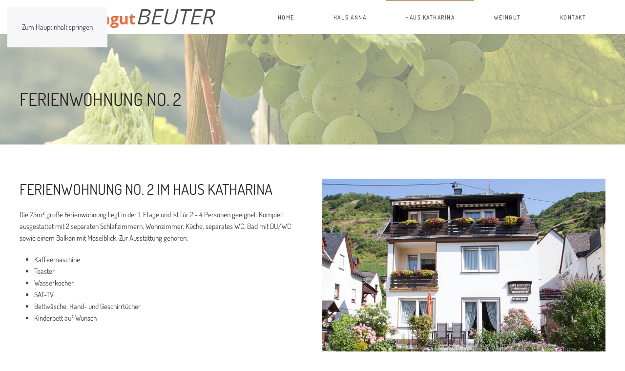

--- FILE ---
content_type: text/html; charset=utf-8
request_url: https://ferienweingut-beuter.de/haus-katharina/ferienwohnung-no-2
body_size: 5451
content:
<!DOCTYPE html>
<html lang="de-de" dir="ltr">
    <head>
        <meta name="viewport" content="width=device-width, initial-scale=1">
        <link rel="icon" href="/templates/yootheme/packages/theme-joomla/assets/images/favicon.png" sizes="any">
                <link rel="apple-touch-icon" href="/templates/yootheme/packages/theme-joomla/assets/images/apple-touch-icon.png">
        <meta charset="utf-8">
	<meta name="author" content="Super User">
	<meta name="generator" content="Joomla! - Open Source Content Management">
	<title>Ferienwohnung No.2</title>
	<link href="/favicon.ico" rel="icon" type="image/vnd.microsoft.icon">
<link href="/media/vendor/joomla-custom-elements/css/joomla-alert.min.css?0.4.1" rel="stylesheet">
	<link href="/media/system/css/joomla-fontawesome.min.css?4.5.32" rel="preload" as="style" onload="this.onload=null;this.rel='stylesheet'">
	<link href="/templates/yootheme/css/theme.9.css?1762186044" rel="stylesheet">
<script type="application/json" class="joomla-script-options new">{"joomla.jtext":{"ERROR":"Fehler","MESSAGE":"Nachricht","NOTICE":"Hinweis","WARNING":"Warnung","JCLOSE":"Schließen","JOK":"OK","JOPEN":"Öffnen"},"system.paths":{"root":"","rootFull":"https:\/\/ferienweingut-beuter.de\/","base":"","baseFull":"https:\/\/ferienweingut-beuter.de\/"},"csrf.token":"0a55789868f84c75ee69fc4d105ea9c4"}</script>
	<script src="/media/system/js/core.min.js?a3d8f8"></script>
	<script src="/media/vendor/webcomponentsjs/js/webcomponents-bundle.min.js?2.8.0" nomodule defer></script>
	<script src="/media/system/js/joomla-hidden-mail.min.js?80d9c7" type="module"></script>
	<script src="/media/system/js/messages.min.js?9a4811" type="module"></script>
	<script src="/templates/yootheme/vendor/assets/uikit/dist/js/uikit.min.js?4.5.32"></script>
	<script src="/templates/yootheme/vendor/assets/uikit/dist/js/uikit-icons-joline.min.js?4.5.32"></script>
	<script src="/templates/yootheme/js/theme.js?4.5.32"></script>
	<script type="application/ld+json">{"@context":"https://schema.org","@graph":[{"@type":"Organization","@id":"https://ferienweingut-beuter.de/#/schema/Organization/base","name":"Ferienweingut Beuter","url":"https://ferienweingut-beuter.de/"},{"@type":"WebSite","@id":"https://ferienweingut-beuter.de/#/schema/WebSite/base","url":"https://ferienweingut-beuter.de/","name":"Ferienweingut Beuter","publisher":{"@id":"https://ferienweingut-beuter.de/#/schema/Organization/base"}},{"@type":"WebPage","@id":"https://ferienweingut-beuter.de/#/schema/WebPage/base","url":"https://ferienweingut-beuter.de/haus-katharina/ferienwohnung-no-2","name":"Ferienwohnung No.2","isPartOf":{"@id":"https://ferienweingut-beuter.de/#/schema/WebSite/base"},"about":{"@id":"https://ferienweingut-beuter.de/#/schema/Organization/base"},"inLanguage":"de-DE"},{"@type":"Article","@id":"https://ferienweingut-beuter.de/#/schema/com_content/article/25","name":"Ferienwohnung No.2","headline":"Ferienwohnung No.2","inLanguage":"de-DE","articleSection":"Uncategorised","dateCreated":"2019-06-26T19:20:37+00:00","isPartOf":{"@id":"https://ferienweingut-beuter.de/#/schema/WebPage/base"}}]}</script>
	<script>window.yootheme ||= {}; var $theme = yootheme.theme = {"i18n":{"close":{"label":"Schlie\u00dfen"},"totop":{"label":"Zur\u00fcck nach oben"},"marker":{"label":"\u00d6ffnen"},"navbarToggleIcon":{"label":"Men\u00fc \u00f6ffnen"},"paginationPrevious":{"label":"Vorherige Seite"},"paginationNext":{"label":"N\u00e4chste Seite"},"searchIcon":{"toggle":"Suche \u00f6ffnen","submit":"Suche ausf\u00fchren"},"slider":{"next":"N\u00e4chste Folie","previous":"Vorherige Folie","slideX":"Folie %s","slideLabel":"%s von %s"},"slideshow":{"next":"N\u00e4chste Folie","previous":"Vorherige Folie","slideX":"Folie %s","slideLabel":"%s von %s"},"lightboxPanel":{"next":"N\u00e4chste Folie","previous":"Vorherige Folie","slideLabel":"%s von %s","close":"Schlie\u00dfen"}}};</script>

    </head>
    <body class="">

        <div class="uk-hidden-visually uk-notification uk-notification-top-left uk-width-auto">
            <div class="uk-notification-message">
                <a href="#tm-main" class="uk-link-reset">Zum Hauptinhalt springen</a>
            </div>
        </div>

        
        
        <div class="tm-page">

                        


<header class="tm-header-mobile uk-hidden@s">


        <div uk-sticky cls-active="uk-navbar-sticky" sel-target=".uk-navbar-container">
    
        <div class="uk-navbar-container">

            <div class="uk-container uk-container-expand uk-padding-remove-left">
                <nav class="uk-navbar" uk-navbar="{&quot;align&quot;:&quot;left&quot;,&quot;container&quot;:&quot;.tm-header-mobile &gt; [uk-sticky]&quot;,&quot;boundary&quot;:&quot;.tm-header-mobile .uk-navbar-container&quot;}">

                                        <div class="uk-navbar-left ">

                                                    <a href="https://ferienweingut-beuter.de/" aria-label="Zurück zur Startseite" class="uk-logo uk-navbar-item uk-padding-remove-left">
    <picture>
<source type="image/webp" srcset="/templates/yootheme/cache/fa/logo-beuter-faf27629.webp 300w, /templates/yootheme/cache/39/logo-beuter-398baf82.webp 413w" sizes="(min-width: 300px) 300px">
<img alt="Joline" loading="eager" src="/templates/yootheme/cache/9f/logo-beuter-9f894963.png" width="300" height="47">
</picture></a>
                        
                        
                        
                    </div>
                    
                    
                                        <div class="uk-navbar-right">

                                                    
                        
                                                    <a uk-toggle href="#tm-dialog-mobile" class="uk-navbar-toggle">

                <span class="uk-margin-small-right uk-text-middle">Menü</span>
        
        <div uk-navbar-toggle-icon></div>

        
    </a>
                        
                    </div>
                    
                </nav>
            </div>

        </div>

        </div>
    



    
        <div id="tm-dialog-mobile" class="uk-modal uk-modal-full" uk-modal>
        <div class="uk-modal-dialog uk-flex">

                        <button class="uk-modal-close-full uk-close-large" type="button" uk-close uk-toggle="cls: uk-modal-close-full uk-close-large uk-modal-close-default; mode: media; media: @s"></button>
            
            <div class="uk-modal-body uk-padding-large uk-margin-auto uk-flex uk-flex-column uk-box-sizing-content uk-width-auto@s" uk-height-viewport uk-toggle="{&quot;cls&quot;:&quot;uk-padding-large&quot;,&quot;mode&quot;:&quot;media&quot;,&quot;media&quot;:&quot;@s&quot;}">

                                <div class="uk-margin-auto-vertical uk-text-center">
                    
<div class="uk-panel" id="module-menu-dialog-mobile">

    
    
<ul class="uk-nav uk-nav-primary uk-nav- uk-nav-center">
    
	<li class="item-101"><a href="/">Home</a></li>
	<li class="item-118 uk-parent"><a href="/haus-anna">Haus Anna</a>
	<ul class="uk-nav-sub">

		<li class="item-122"><a href="/haus-anna/apartment">Apartment</a></li>
		<li class="item-123"><a href="/haus-anna/ferienwohnung">Ferienwohnung</a></li></ul></li>
	<li class="item-119 uk-active uk-parent"><a href="/haus-katharina">Haus Katharina</a>
	<ul class="uk-nav-sub">

		<li class="item-124"><a href="/haus-katharina/gaestezimmer">Gästezimmer</a></li>
		<li class="item-125"><a href="/haus-katharina/ferienwohnung-no-1">Ferienwohnung No.1</a></li>
		<li class="item-126 uk-active"><a href="/haus-katharina/ferienwohnung-no-2">Ferienwohnung No.2</a></li></ul></li>
	<li class="item-120 uk-parent"><a href="/weingut">Weingut</a>
	<ul class="uk-nav-sub">

		<li class="item-127"><a href="https://ferienweingut-beuter.winitas-shop.de/" target="_blank">Online-Shop</a></li>
		<li class="item-128"><a href="/weingut/impressionen">Impressionen</a></li></ul></li>
	<li class="item-130"><a href="/kontakt">Kontakt</a></li></ul>

</div>

                </div>
                
                
            </div>

        </div>
    </div>
    
    

</header>




<header class="tm-header uk-visible@s">



        <div uk-sticky media="@s" cls-active="uk-navbar-sticky" sel-target=".uk-navbar-container">
    
        <div class="uk-navbar-container">

            <div class="uk-container">
                <nav class="uk-navbar" uk-navbar="{&quot;align&quot;:&quot;left&quot;,&quot;container&quot;:&quot;.tm-header &gt; [uk-sticky]&quot;,&quot;boundary&quot;:&quot;.tm-header .uk-navbar-container&quot;}">

                                        <div class="uk-navbar-left ">

                                                    <a href="https://ferienweingut-beuter.de/" aria-label="Zurück zur Startseite" class="uk-logo uk-navbar-item">
    <picture>
<source type="image/webp" srcset="/templates/yootheme/cache/fe/logo-beuter-fe25cad1.webp 413w" sizes="(min-width: 413px) 413px">
<img alt="Joline" loading="eager" src="/templates/yootheme/cache/c9/logo-beuter-c952a840.png" width="413" height="65">
</picture><picture>
<source type="image/webp" srcset="/templates/yootheme/cache/fe/logo-beuter-fe25cad1.webp 413w" sizes="(min-width: 413px) 413px">
<img class="uk-logo-inverse" alt="Joline" loading="eager" src="/templates/yootheme/cache/c9/logo-beuter-c952a840.png" width="413" height="65">
</picture></a>
                        
                        
                        
                    </div>
                    
                    
                                        <div class="uk-navbar-right">

                                                    
<ul class="uk-navbar-nav">
    
	<li class="item-101"><a href="/">Home</a></li>
	<li class="item-118 uk-parent"><a href="/haus-anna">Haus Anna</a>
	<div class="uk-drop uk-navbar-dropdown"><div><ul class="uk-nav uk-navbar-dropdown-nav">

		<li class="item-122"><a href="/haus-anna/apartment">Apartment</a></li>
		<li class="item-123"><a href="/haus-anna/ferienwohnung">Ferienwohnung</a></li></ul></div></div></li>
	<li class="item-119 uk-active uk-parent"><a href="/haus-katharina">Haus Katharina</a>
	<div class="uk-drop uk-navbar-dropdown"><div><ul class="uk-nav uk-navbar-dropdown-nav">

		<li class="item-124"><a href="/haus-katharina/gaestezimmer">Gästezimmer</a></li>
		<li class="item-125"><a href="/haus-katharina/ferienwohnung-no-1">Ferienwohnung No.1</a></li>
		<li class="item-126 uk-active"><a href="/haus-katharina/ferienwohnung-no-2">Ferienwohnung No.2</a></li></ul></div></div></li>
	<li class="item-120 uk-parent"><a href="/weingut">Weingut</a>
	<div class="uk-drop uk-navbar-dropdown"><div><ul class="uk-nav uk-navbar-dropdown-nav">

		<li class="item-127"><a href="https://ferienweingut-beuter.winitas-shop.de/" target="_blank">Online-Shop</a></li>
		<li class="item-128"><a href="/weingut/impressionen">Impressionen</a></li></ul></div></div></li>
	<li class="item-130"><a href="/kontakt">Kontakt</a></li></ul>

                        
                                                    
                        
                    </div>
                    
                </nav>
            </div>

        </div>

        </div>
    







</header>

            
            

            <main id="tm-main" >

                
                <div id="system-message-container" aria-live="polite"></div>

                <!-- Builder #page -->
<div class="uk-section-default">
        <div style="background-size: 1920px 400px;" data-src="/images/beuter/ferienweingut_beuter_valwig_anna_main_banner_1.jpg" data-sources="[{&quot;type&quot;:&quot;image\/webp&quot;,&quot;srcset&quot;:&quot;\/templates\/yootheme\/cache\/19\/ferienweingut_beuter_valwig_anna_main_banner_1-192131a6.webp 1920w&quot;,&quot;sizes&quot;:&quot;(min-width: 1920px) 1920px&quot;}]" uk-img class="uk-background-norepeat uk-background-center-center uk-section">    
        
        
        
            
                                <div class="uk-container">                
                    <div class="uk-grid tm-grid-expand uk-child-width-1-1 uk-grid-margin">
<div class="uk-width-1-1@m">
    
        
            
            
            
                
                    
<h1>        <h1 class="hs-line">FERIENWOHNUNG NO. 2</h1>    </h1>
                
            
        
    
</div></div>
                                </div>                
            
        
        </div>
    
</div>
<div class="uk-section-default uk-section">
    
        
        
        
            
                                <div class="uk-container">                
                    <div class="uk-grid tm-grid-expand uk-grid-margin" uk-grid>
<div class="uk-width-1-2@m">
    
        
            
            
            
                
                    <div class="uk-panel uk-margin"><h2 class="text-left">FERIENWOHNUNG NO. 2 IM HAUS KATHARINA</h2>
<p>Die 75m² große Ferienwohnung liegt in der 1. Etage und ist für 2 - 4 Personen geeignet. Komplett ausgestattet mit 2 separaten Schlafzimmern, Wohnzimmer, Küche, separates WC, Bad mit DU/WC sowie einem Balkon mit Moselblick. Zur Ausstattung gehören:</p>
<ul class="list2">
<li>Kaffeemaschine</li>
<li>Toaster</li>
<li>Wasserkocher</li>
<li>SAT-TV</li>
<li>Bettwäsche, Hand- und Geschirrtücher</li>
<li>Kinderbett auf Wunsch</li>
</ul>
<p> </p>
<blockquote>Preis für 2 Personen ab 68€/Tag (inkl. Endreinigung).<br />Jede weitere Person 12€/Tag</blockquote>
<p>Kinderermäßigung auf Anfrage. Alle Wohnungen sind Nichtraucherwohnungen.</p></div>
                
            
        
    
</div>
<div class="uk-width-1-2@m">
    
        
            
            
            
                
                    
<div class="uk-margin">
        <picture>
<source type="image/webp" srcset="/templates/yootheme/cache/78/ferienweingut_beuter_valwig_katharina_1_1-7847e192.webp 768w, /templates/yootheme/cache/13/ferienweingut_beuter_valwig_katharina_1_1-1316aae6.webp 950w" sizes="(min-width: 950px) 950px">
<img src="/templates/yootheme/cache/89/ferienweingut_beuter_valwig_katharina_1_1-8968d820.jpeg" width="950" height="633" class="el-image" alt loading="lazy">
</picture>    
    
</div>
                
            
        
    
</div></div><div class="uk-grid tm-grid-expand uk-child-width-1-1 uk-grid-margin">
<div class="uk-width-1-1@m">
    
        
            
            
            
                
                    
<div class="uk-margin">
    
        <div class="uk-grid uk-child-width-1-2 uk-child-width-1-2@s uk-child-width-1-2@m uk-child-width-1-2@l uk-child-width-1-2@xl uk-grid-match" uk-grid>                <div>
<div class="el-item uk-panel uk-margin-remove-first-child">
    
        
            
                
            
            
                                

    
                <picture>
<source type="image/webp" srcset="/templates/yootheme/cache/6c/ferienweingut_beuter_valwig_katharina_fewo2_1-6c705d3a.webp 768w, /templates/yootheme/cache/60/ferienweingut_beuter_valwig_katharina_fewo2_1-6019fd05.webp 950w" sizes="(min-width: 950px) 950px">
<img src="/templates/yootheme/cache/ed/ferienweingut_beuter_valwig_katharina_fewo2_1-ed48dea1.jpeg" width="950" height="633" alt loading="lazy" class="el-image">
</picture>        
        
    
                
                
                    

        
        
        
    
        
        
        
        
        

                
                
            
        
    
</div></div>
                <div>
<div class="el-item uk-panel uk-margin-remove-first-child">
    
        
            
                
            
            
                                

    
                <picture>
<source type="image/webp" srcset="/templates/yootheme/cache/48/ferienweingut_beuter_valwig_katharina_fewo2_7-488980f4.webp 768w, /templates/yootheme/cache/c6/ferienweingut_beuter_valwig_katharina_fewo2_7-c60bee3a.webp 950w" sizes="(min-width: 950px) 950px">
<img src="/templates/yootheme/cache/41/ferienweingut_beuter_valwig_katharina_fewo2_7-41420883.jpeg" width="950" height="633" alt loading="lazy" class="el-image">
</picture>        
        
    
                
                
                    

        
        
        
    
        
        
        
        
        

                
                
            
        
    
</div></div>
                <div>
<div class="el-item uk-panel uk-margin-remove-first-child">
    
        
            
                
            
            
                                

    
                <picture>
<source type="image/webp" srcset="/templates/yootheme/cache/2a/ferienweingut_beuter_valwig_katharina_fewo2_3-2a22c964.webp 768w, /templates/yootheme/cache/58/ferienweingut_beuter_valwig_katharina_fewo2_3-58122cf4.webp 950w" sizes="(min-width: 950px) 950px">
<img src="/templates/yootheme/cache/d3/ferienweingut_beuter_valwig_katharina_fewo2_3-d34b4c5b.jpeg" width="950" height="633" alt loading="lazy" class="el-image">
</picture>        
        
    
                
                
                    

        
        
        
    
        
        
        
        
        

                
                
            
        
    
</div></div>
                <div>
<div class="el-item uk-panel uk-margin-remove-first-child">
    
        
            
                
            
            
                                

    
                <picture>
<source type="image/webp" srcset="/templates/yootheme/cache/61/ferienweingut_beuter_valwig_katharina_fewo2_4-6176f658.webp 768w, /templates/yootheme/cache/43/ferienweingut_beuter_valwig_katharina_fewo2_4-4339fcce.webp 950w" sizes="(min-width: 950px) 950px">
<img src="/templates/yootheme/cache/2c/ferienweingut_beuter_valwig_katharina_fewo2_4-2cc4fbd9.jpeg" width="950" height="633" alt loading="lazy" class="el-image">
</picture>        
        
    
                
                
                    

        
        
        
    
        
        
        
        
        

                
                
            
        
    
</div></div>
                <div>
<div class="el-item uk-panel uk-margin-remove-first-child">
    
        
            
                
            
            
                                

    
                <picture>
<source type="image/webp" srcset="/templates/yootheme/cache/79/ferienweingut_beuter_valwig_katharina_fewo2_5-79dc243c.webp 768w, /templates/yootheme/cache/89/ferienweingut_beuter_valwig_katharina_fewo2_5-89070f5d.webp 950w" sizes="(min-width: 950px) 950px">
<img src="/templates/yootheme/cache/08/ferienweingut_beuter_valwig_katharina_fewo2_5-0846aaef.jpeg" width="950" height="633" alt loading="lazy" class="el-image">
</picture>        
        
    
                
                
                    

        
        
        
    
        
        
        
        
        

                
                
            
        
    
</div></div>
                <div>
<div class="el-item uk-panel uk-margin-remove-first-child">
    
        
            
                
            
            
                                

    
                <picture>
<source type="image/webp" srcset="/templates/yootheme/cache/05/ferienweingut_beuter_valwig_katharina_fewo2_skizze-052bcd20.webp 768w, /templates/yootheme/cache/bc/ferienweingut_beuter_valwig_katharina_fewo2_skizze-bc60c71b.webp 867w" sizes="(min-width: 867px) 867px">
<img src="/templates/yootheme/cache/0f/ferienweingut_beuter_valwig_katharina_fewo2_skizze-0f0128ca.jpeg" width="867" height="580" alt loading="lazy" class="el-image">
</picture>        
        
    
                
                
                    

        
        
        
    
        
        
        
        
        

                
                
            
        
    
</div></div>
                </div>
    
</div>
                
            
        
    
</div></div>
                                </div>                
            
        
    
</div>

                
            </main>

            

                        <footer>
                <!-- Builder #footer -->
<div class="uk-section-secondary uk-section uk-padding-remove-vertical">
    
        
        
        
            
                                <div class="uk-container">                
                    <div class="uk-grid tm-grid-expand uk-grid-margin" uk-grid>
<div class="uk-width-1-4@s">
    
        
            
            
            
                
                    
<h3 class="uk-h5 uk-text-left@s uk-text-center">        <h3 class="widget-title">KONTAKT</h3>    </h3><div class="uk-panel uk-margin"><ul class="address-ul fa-ul">
<li>Ferienweingut Beuter<br />Burgfriedenstraße 4<br />56812 Valwig</li>
<li><a href="tel:+49267191147">02671 - 91147</a> o. <a href="tel:+4915123871773">0151 - 23871773</a></li>
<li><joomla-hidden-mail  is-link="1" is-email="1" first="aW5mbw==" last="ZmVyaWVud2Vpbmd1dC1iZXV0ZXIuZGU=" text="aW5mb0BmZXJpZW53ZWluZ3V0LWJldXRlci5kZQ==" base="" >Diese E-Mail-Adresse ist vor Spambots geschützt! Zur Anzeige muss JavaScript eingeschaltet sein.</joomla-hidden-mail></li>
<li><a href="/kontakt">Anfahrt</a></li>
</ul></div>
                
            
        
    
</div>
<div class="uk-width-1-4@s">
    
        
            
            
            
                
                    
<h3 class="uk-h5 uk-text-left@s uk-text-center">        <h3 class="widget-title">VALWIG UND UMGEBUNG</h3>    </h3><div class="uk-panel uk-margin"><p>Erleben Sie Reichsburg Cochem und die beeindruckende Mosellandschaft mit unserem Weingut als Ausgangspunkt. Genießen Sie die Natur auf dem Apolloweg oder erkunden Sie die Weinberge auf dem Brevaweg.</p></div>
<div class="uk-margin uk-text-center">
        <picture>
<source type="image/webp" srcset="/templates/yootheme/cache/a0/Mosel-Weinkulturl-a0b66c85.webp 80w" sizes="(min-width: 80px) 80px">
<img src="/templates/yootheme/cache/fe/Mosel-Weinkulturl-fe4fffe4.png" width="80" height="79" class="el-image" alt loading="lazy">
</picture>    
    
</div>
                
            
        
    
</div>
<div class="uk-width-1-4@s">
    
        
            
            
            
                
                    
<h3 class="uk-h5 uk-text-left@s uk-text-center">        <h3 class="widget-title">GÄSTE-TICKET</h3>    </h3><div class="uk-panel uk-margin"><p>Als unser Gast erhalten Sie automatisch das Gäste-Ticket von uns. Damit haben Sie für alle Busse und Züge des öffentlichen Personen-Nahverkehrs (ÖPNV) in unserm Landkreis einen "Freifahrtschein". <a href="/gaesteticket">Mehr erfahren</a></p></div>
                
            
        
    
</div>
<div class="uk-width-1-4@s">
    
        
            
            
            
                
                    
<div class="uk-position-relative uk-margin uk-text-center@s uk-text-center" style="top: 0;">
        <a class="el-link" href="/gaesteticket"><picture>
<source type="image/webp" srcset="/templates/yootheme/cache/41/gaesteticket-41233048.webp 150w" sizes="(min-width: 150px) 150px">
<img src="/templates/yootheme/cache/2d/gaesteticket-2de3970a.jpeg" width="150" height="175" class="el-image" alt loading="lazy">
</picture></a>    
    
</div>
                
            
        
    
</div></div>
                                </div>                
            
        
    
</div>
<div class="uk-section-secondary uk-section uk-padding-remove-vertical">
    
        
        
        
            
                
                    <div class="uk-grid tm-grid-expand uk-child-width-1-1 uk-margin-remove-vertical">
<div class="uk-width-1-1@m">
    
        
            
            
            
                
                    <hr>
                
            
        
    
</div></div>
                
            
        
    
</div>
<div class="uk-section-secondary uk-section uk-section-xsmall">
    
        
        
        
            
                                <div class="uk-container">                
                    <div class="uk-grid tm-grid-expand uk-margin-remove-vertical" uk-grid>
<div class="uk-grid-item-match uk-flex-middle uk-width-1-3@s">
    
        
            
            
                        <div class="uk-panel uk-width-1-1">            
                
                    <div class="uk-panel uk-text-small uk-text-muted uk-margin uk-text-right@s uk-text-center"><p>Made with ❤ in Bruttig-Fankel by  <a href="https://kreutz.it/" target="_blank" rel="noopener noreferrer"><img src="/images/beuter/footer_kreutzit.png" alt="Kreutz IT" /></a>       Copyright_©2019</p></div>
                
                        </div>            
        
    
</div>
<div class="uk-grid-item-match uk-flex-middle uk-width-1-3@s">
    
        
            
            
                        <div class="uk-panel uk-width-1-1">            
                
                    <div class="uk-panel uk-margin uk-text-right"><p><a href="/kontakt">Kontakt</a> | <a href="/impressum">Impressum</a> | <a href="/datenschutz">Datenschutz</a></p></div>
                
                        </div>            
        
    
</div>
<div class="uk-width-1-3@s">
    
        
            
            
            
                
                    
<div class="uk-margin uk-text-right@s uk-text-center"><a href="#" uk-totop uk-scroll></a></div>
                
            
        
    
</div></div>
                                </div>                
            
        
    
</div>            </footer>
            
        </div>

        
        

    <script>
(function(c,d){"JUri"in d||(d.JUri="https://ferienweingut-beuter.de/");c.addEventListener("click",function(a){var b=a.target?a.target.closest('[class*="ba-click-lightbox-form-"], [href*="ba-click-lightbox-form-"]'):null;if(b){a.preventDefault();if("pending"==b.clicked)return!1;b.clicked="pending";"formsAppClk"in window?formsAppClk.click(b):(a=document.createElement("script"),a.src=JUri+"components/com_baforms/assets/js/click-trigger.js",a.onload=function(){formsAppClk.click(b)},
c.head.append(a))}})})(document,window);
</script>
</body>
</html>
